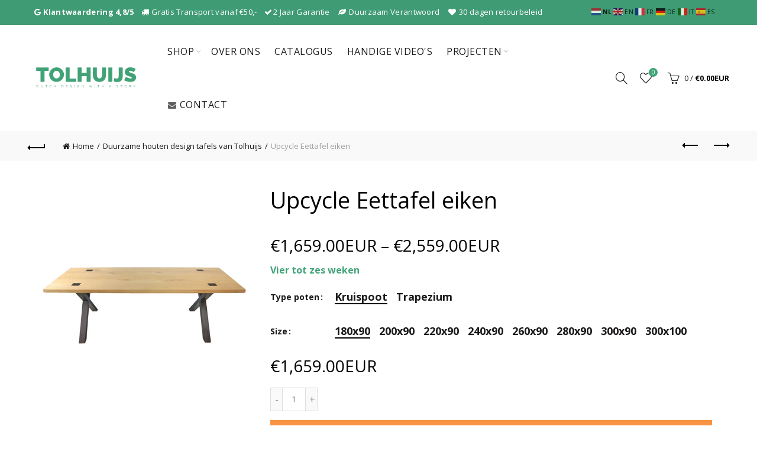

--- FILE ---
content_type: text/css
request_url: https://www.tolhuijs.nl/cdn/shop/t/51/assets/gtranslate.css?v=130212783343923719571552406233
body_size: 4555
content:
.gtranslate-fixed{position:fixed;z-index:100000}.gtranslate-hide{visibility:hidden}.gtranslate-inline{display:inline-block}.gtranslate-inline.gtranslate-horizontal .goog-te-combo{width:211px;display:inline-block}.gtranslate-bottom{bottom:0}.gtranslate-left{left:25px}.gtranslate-top{top:0}.gtranslate-right{right:25px}#google_translate_element.gtranslate-ios-mobile{height:40px;overflow:hidden}.gtranslate-ios-mobile .goog-te-gadget .goog-te-combo{margin:4px}.gtranslate-ios-mobile .goog-te-gadget{background:#fff url('data:image/svg+xml;utf8,<svg xmlns:rdf="http://www.w3.org/1999/02/22-rdf-syntax-ns#" xmlns="http://www.w3.org/2000/svg" xml:space="preserve" height="552" width="646" version="1.1" xmlns:cc="http://creativecommons.org/ns#" viewBox="0 0 645.66248 552.45001" xmlns:dc="http://purl.org/dc/elements/1.1/"><g transform="matrix(1.25 0 0 -1.25 0 552)"><g transform="scale(.1)"><path d="m1.61e3 4.42e3h-40.8l-0.94-0.16c-106 0-191-85.6-191-191l0.02-0.66-0.1-0.98v-62.1l0.1-4.54 0.37-1.95e3v-1.08c0-106 85.6-191 191-191l1.1-0.08h2.02e3l1.11 0.08c106 0 191 85.6 191 191v1.08l0.14 2.02e3v3.2c0 106-85.6 191-191 191l-0.69-0.01-1.98e3 -1.11" fill="#fff"/><path d="m2.12e3 2.93e3c2.02-1.9 0.7-3.7 0.7-3.7s-475-4.82-735-183c-10.7-7.36-9.64-5.83-9.64-5.83v881s173-370 665-295c5.83 0.85 5.93-2.67 5.93-2.67s-127-200 73.6-391" fill="#3b60b5"/><path d="m1.7e3 2.73e3c-154-59-262-197-262-359 0-155 99.6-293 244-355 0 0 13.1-5.31 15-5.39 1.84-0.02 776 0 776 0s5.91 3.78 9.01 6.44c369 327 82.3 579-234 792-5.7 3.86-13.6 4.71-13.6 4.71l-0.98 0.23c-65.7 7.76-164 3.8-272-13.3-105-16.7-197-42.4-258-69.3l-3.94-1.56" fill="#ebb10e"/><path d="m3.78e3 4.23e3c0 106-85.6 191-191 191l-0.69-0.03h-1.05e3l-5.38 0.46c142-119 234-280 234-465 0-132-50.2-245-109-334l0.85 0.36c75.7 53.7 343 146 601 105 228-36.4 406-140 508-242l7.82-7.67v752" fill="#ea1d27"/><path d="m3.78e3 2.21e3v1.27e3l0.14 2.74-7.82 7.67c-103 103-280 206-508 242-258 41-526-51.6-601-105l-3.08-2.62-11.3-11.9s-42.4-45.6-88.8-90c-46.3-44.4-114-99.2-114-99.2-58.1-43.6-93.4-101-93.4-165 0-63.6 40.6-125 99.1-168 0 0 97-70.9 162-125 65-54.5 142-129 142-129 88.1-82.8 145-214 145-362 0-127-42.1-242-110-324l-104-130h902l1.11 0.08c106 0 191 85.6 191 191v1.04" fill="#27833b"/><path d="m1.81e3 4.42e3c-189-98.5-218-341-156-566 82-298 299-505 519-437 307 95.7 303 343 221 641-42.6 155-154 300-264 362l-0.82 0.56h-318l-1.47-0.67" fill="#3b60b5"/><path d="m1.37e3 4.23e3v-62.1l0.1-4.49c57.2 115 140 206 233 260h-40.8l-0.94-0.22c-106 0-191-85.6-191-191l0.02-0.69-0.1-0.95" fill="#3b60b5"/><path d="m18.9 321c4.79-0.66 11.7-0.871 19.1-0.871 40.6 0 62.4 22.6 62.4 62.2 0.215 34.5-19.3 56.5-59.3 56.5-9.78 0-17.2-0.864-22.2-1.95v-116zm-18.9 129c11.5 1.95 25.2 3.26 40.2 3.26 27.2 0 46.5-6.52 59.3-18.2 13.5-11 20.5-28 20.5-52s-7-44-20.7-57c-13.9-14-36.5-21-65-21-13.7 0-24.7 1-34.3 2v143" fill="#b77d36"/><path d="m157 359c0-23 13-40.4 31.7-40.4 18.3 0 31.9 17.2 31.9 40.8 0 17.8-8.91 40.2-31.5 40.2-22.4 0-32.2-20.9-32.2-40.6zm83.2 1.1c0-38.9-27.2-55.8-52.4-55.8-28.2 0-50.4 20.9-50.4 54.1 0 35 23.2 55.6 52.1 55.6 30.2 0 50.6-22 50.6-53.9" fill="#b77d36"/><path d="m270 411 14.1-53.4c2.82-11.7 5.64-22.6 7.61-33.5h0.648c2.39 10.7 5.87 22 9.34 33.2l17.2 53.7h16.1l16.3-52.6c3.91-12.6 6.95-23.7 9.34-34.3h0.653c1.73 10.7 4.56 21.7 8.04 34.1l15 52.8h18.9l-33.9-105h-17.4l-16.1 50.2c-3.69 11.7-6.73 22.2-9.34 34.5h-0.433c-2.61-12.6-5.87-23.5-9.56-34.8l-16.9-50h-17.4l-31.7 105h19.6" fill="#b77d36"/><path d="m423 383c0 11.1-0.218 19.8-0.871 28.5h16.9l1.09-17.4h0.433c5.22 9.78 17.4 19.6 34.8 19.6 14.6 0 37.2-8.7 37.2-44.8v-62.6h-19.1v60.6c0 16.9-6.3 31.1-24.3 31.1-12.4 0-22.2-8.92-25.6-19.6-0.867-2.39-1.3-5.65-1.3-8.91v-63.2h-19.1v76.7" fill="#b77d36"/><path d="m543 306h19.1v154h-19.1v-154z" fill="#b77d36"/><path d="m607 359c0-23 13-40.4 31.7-40.4 18.2 0 31.9 17.2 31.9 40.8 0 17.8-8.91 40.2-31.5 40.2-22.4 0-32.2-20.9-32.2-40.6zm83.2 1.1c0-38.9-27.2-55.8-52.4-55.8-28.2 0-50.4 20.9-50.4 54.1 0 35 23.3 55.6 52.1 55.6 30.2 0 50.6-22 50.6-53.9" fill="#b77d36"/><path d="m769 360c-20.9 0.429-44.5-3.26-44.5-23.7 0-12.6 8.25-18.2 17.8-18.2 13.9 0 22.8 8.69 25.9 17.6 0.656 2.17 0.871 4.34 0.871 6.08v18.2zm18.5-28.5c0-9.13 0.441-18 1.52-25.2h-17.2l-1.52 13.2h-0.653c-5.87-8.25-17.2-15.6-32.2-15.6-21.3 0-32.2 15-32.2 30.2 0 25.4 22.6 39.3 63.2 39.1v2.17c0 8.47-2.39 24.3-23.9 24.1-10 0-20.2-2.82-27.6-7.82l-4.35 12.8c8.69 5.43 21.5 9.14 34.8 9.14 32.2 0 40-22 40-42.8v-39.3" fill="#b77d36"/><path d="m890 369c0 2.39-0.215 5.65-0.871 8.04-2.82 12-13.2 21.9-27.6 21.9-19.8 0-31.5-17.4-31.5-40.4 0-21.3 10.7-38.9 31.1-38.9 12.8 0 24.6 8.69 28 22.8 0.656 2.61 0.871 5.22 0.871 8.26v18.2zm18.9 91.9v-127c0-9.35 0.434-20 0.867-27.2h-16.9l-0.871 18.2h-0.649c-5.66-11.7-18.3-20.6-35.4-20.6-25.4 0-45.2 21.5-45.2 53.5-0.215 35 21.7 56.3 47.1 56.3 16.3 0 26.9-7.61 31.7-15.9h0.43v62.8h18.9" fill="#b77d36"/><path d="m981 306v11.7l15 14.6c36.1 34.3 52.6 52.6 52.6 73.9 0 14.3-6.74 27.6-27.8 27.6-12.8 0-23.5-6.52-30-12l-6.09 13.5c9.56 8.04 23.7 14.3 39.8 14.3 30.4 0 43.2-20.8 43.2-41.1 0-26.1-18.9-47.2-48.7-75.8l-11.1-10.4v-0.438h63.2v-15.9h-90.2" fill="#b77d36"/><path d="m1.11e3 376c0-36.7 11.3-57.6 28.7-57.6 19.3 0 28.7 22.8 28.7 58.9 0 34.8-8.69 57.6-28.7 57.6-16.5 0-28.7-20.4-28.7-58.9zm76.7 2.18c0-48-18-74.5-49.1-74.5-27.6 0-46.5 25.9-46.9 72.6 0 47.6 20.6 73.4 49.3 73.4 29.6 0 46.7-26.5 46.7-71.5" fill="#b77d36"/><path d="m1.22e3 376c0-36.7 11.3-57.6 28.7-57.6 19.3 0 28.7 22.8 28.7 58.9 0 34.8-8.69 57.6-28.7 57.6-16.5 0-28.7-20.4-28.7-58.9zm76.7 2.18c0-48-18-74.5-49.1-74.5-27.6 0-46.5 25.9-46.9 72.6 0 47.6 20.6 73.4 49.3 73.4 29.6 0 46.7-26.5 46.7-71.5" fill="#b77d36"/><path d="m1.31e3 279c4.78 13 10.6 36.3 13 52.1l21.3 2.17c-5.21-18.5-14.8-42.6-20.9-52.8l-13.5-1.52" fill="#b77d36"/><path d="m1.38e3 376c0-36.7 11.3-57.6 28.7-57.6 19.3 0 28.7 22.8 28.7 58.9 0 34.8-8.69 57.6-28.7 57.6-16.5 0-28.7-20.4-28.7-58.9zm76.7 2.18c0-48-18-74.5-49.1-74.5-27.6 0-46.5 25.9-46.9 72.6 0 47.6 20.6 73.4 49.3 73.4 29.6 0 46.7-26.5 46.7-71.5" fill="#b77d36"/><path d="m1.49e3 376c0-36.7 11.3-57.6 28.7-57.6 19.3 0 28.7 22.8 28.7 58.9 0 34.8-8.69 57.6-28.7 57.6-16.5 0-28.7-20.4-28.7-58.9zm76.7 2.18c0-48-18-74.5-49.1-74.5-27.6 0-46.5 25.9-46.9 72.6 0 47.6 20.6 73.4 49.3 73.4 29.6 0 46.7-26.5 46.7-71.5" fill="#b77d36"/><path d="m1.6e3 376c0-36.7 11.3-57.6 28.7-57.6 19.4 0 28.7 22.8 28.7 58.9 0 34.8-8.69 57.6-28.7 57.6-16.5 0-28.7-20.4-28.7-58.9zm76.7 2.18c0-48-18-74.5-49.1-74.5-27.6 0-46.5 25.9-46.9 72.6 0 47.6 20.6 73.4 49.3 73.4 29.6 0 46.7-26.5 46.7-71.5" fill="#b77d36"/><path d="m1.76e3 422v-51.1h49.1v-13h-49.1v-51.5h-13.9v51.5h-49.1v13h49.1v51.1h13.9" fill="#b77d36"/><path d="m1.9e3 348c0-2.38 0.23-4.78 0.88-6.95 3.48-13.3 14.8-22.4 28.7-22.4 20.2 0 31.9 16.3 31.9 40.4 0 21.1-10.9 39.1-31.5 39.1-12.8 0-25-9.13-28.9-23.5-0.66-2.39-1.1-4.99-1.1-8.04v-18.7zm-18.9 112h18.9v-66.1h0.44c6.74 11.7 18.9 19.1 35.8 19.1 26.3 0 44.6-21.7 44.6-53.5 0-37.6-23.9-56.3-47.4-56.3-15.2 0-27.4 5.87-35.4 19.6h-0.43l-1.09-17.2h-16.3c0.43 7.17 0.87 17.8 0.87 27.2v127" fill="#b77d36"/><path d="m2e3 379c0 12.4-0.21 23-0.87 32.8h16.7l0.87-20.9h0.65c4.78 14.1 16.5 23 29.3 23 1.95 0 3.48-0.23 5.21-0.441v-18c-1.96 0.441-3.91 0.441-6.52 0.441-13.5 0-23-10-25.6-24.3-0.43-2.61-0.65-5.87-0.65-8.91v-56.1h-19.1v72.4" fill="#b77d36"/><path d="m2.13e3 360c-20.9 0.429-44.5-3.26-44.5-23.7 0-12.6 8.25-18.2 17.8-18.2 13.9 0 22.8 8.69 25.9 17.6 0.66 2.17 0.87 4.34 0.87 6.08v18.2zm18.5-28.5c0-9.13 0.44-18 1.52-25.2h-17.2l-1.51 13.2h-0.65c-5.87-8.25-17.2-15.6-32.2-15.6-21.3 0-32.2 15-32.2 30.2 0 25.4 22.6 39.3 63.2 39.1v2.17c0 8.47-2.39 24.3-23.9 24.1-10 0-20.2-2.82-27.6-7.82l-4.35 12.8c8.69 5.43 21.5 9.14 34.8 9.14 32.2 0 40-22 40-42.8v-39.3" fill="#b77d36"/><path d="m2.18e3 383c0 11.1-0.22 19.8-0.87 28.5h16.9l1.09-17.4h0.43c5.22 9.78 17.4 19.6 34.8 19.6 14.6 0 37.2-8.7 37.2-44.8v-62.6h-19.1v60.6c0 16.9-6.3 31.1-24.3 31.1-12.4 0-22.2-8.92-25.6-19.6-0.87-2.39-1.3-5.65-1.3-8.91v-63.2h-19.1v76.7" fill="#b77d36"/><path d="m2.37e3 369c0 2.39-0.21 5.65-0.87 8.04-2.82 12-13.2 21.9-27.6 21.9-19.8 0-31.5-17.4-31.5-40.4 0-21.3 10.6-38.9 31.1-38.9 12.8 0 24.6 8.69 28 22.8 0.66 2.61 0.87 5.22 0.87 8.26v18.2zm18.9 91.9v-127c0-9.35 0.43-20 0.87-27.2h-17l-0.88 18.2h-0.64c-5.65-11.7-18.2-20.6-35.4-20.6-25.4 0-45.2 21.5-45.2 53.5-0.21 35 21.7 56.3 47.2 56.3 16.3 0 27-7.61 31.7-15.9h0.43v62.8h18.9" fill="#b77d36"/><path d="m2.46e3 306h19.1v154h-19.1v-154z" fill="#b77d36"/><path d="m2.53e3 359c0-23 13-40.4 31.7-40.4 18.2 0 31.9 17.2 31.9 40.8 0 17.8-8.91 40.2-31.5 40.2-22.4 0-32.2-20.9-32.2-40.6zm83.2 1.1c0-38.9-27.2-55.8-52.4-55.8-28.2 0-50.4 20.9-50.4 54.1 0 35 23.2 55.6 52.1 55.6 30.2 0 50.6-22 50.6-53.9" fill="#b77d36"/><path d="m2.71e3 370c0 3.27-0.22 6.09-1.09 8.48-3.48 11.3-12.6 20.4-26.7 20.4-18.3 0-31.3-15.4-31.3-39.8 0-20.6 10.6-37.8 31.1-37.8 12 0 22.6 7.39 26.5 19.6 1.08 3.26 1.52 6.96 1.52 10.2v18.9zm19.1-48.2c0-24.3-5-38.9-15-48.2-10.4-9.34-25.2-12.6-38.5-12.6-12.6 0-26.5 3.04-35 8.69l4.79 14.8c6.95-4.56 17.8-8.48 30.8-8.48 19.6 0 33.9 10.2 33.9 36.9v11.5h-0.43c-5.65-9.78-17.2-17.6-33.5-17.6-26.1 0-44.8 22.2-44.8 51.3 0 35.6 23.2 55.6 47.6 55.6 18.2 0 28-9.35 32.8-18h0.43l0.66 15.9h17c-0.65-7.4-0.87-16.1-0.87-28.7v-61.1" fill="#b77d36"/><path d="m2.77e3 359c0-23 13-40.4 31.7-40.4 18.2 0 31.9 17.2 31.9 40.8 0 17.8-8.91 40.2-31.5 40.2-22.4 0-32.2-20.9-32.2-40.6zm83.2 1.1c0-38.9-27.2-55.8-52.4-55.8-28.2 0-50.4 20.9-50.4 54.1 0 35 23.2 55.6 52.1 55.6 30.2 0 50.6-22 50.6-53.9" fill="#b77d36"/><path d="m2.87e3 326c5.87-3.48 15.9-7.39 25.4-7.39 13.7 0 20.2 6.74 20.2 15.6 0 9.12-5.44 13.9-19.4 19.1-19.1 6.95-28 17.2-28 29.8 0 16.9 13.9 30.9 36.3 30.9 10.6 0 20-2.84 25.6-6.53l-4.57-13.9c-4.12 2.6-11.7 6.29-21.5 6.29-11.3 0-17.4-6.51-17.4-14.3 0-8.69 6.08-12.6 19.8-18 18-6.74 27.6-15.9 27.6-31.5 0-18.7-14.6-31.7-39.1-31.7-11.5 0-22.2 3.05-29.6 7.39l4.56 14.3" fill="#b77d36"/><path d="m3.01e3 306v105h19.1v-105h-19.1zm21.3 135c0-6.52-4.57-11.7-12.2-11.7-6.95 0-11.5 5.21-11.5 11.7 0 6.51 4.78 12 12 12 6.95 0 11.7-5.21 11.7-12" fill="#b77d36"/><path d="m3.06e3 383c0 11.1-0.22 19.8-0.87 28.5h17l1.09-17.4h0.43c5.21 9.78 17.4 19.6 34.8 19.6 14.6 0 37.2-8.7 37.2-44.8v-62.6h-19.1v60.6c0 16.9-6.3 31.1-24.3 31.1-12.4 0-22.2-8.92-25.6-19.6-0.87-2.39-1.31-5.65-1.31-8.91v-63.2h-19.1v76.7" fill="#b77d36"/><path d="m3.23e3 411 20.6-58.9c3.48-9.77 6.31-18.5 8.48-27.2h0.66c2.39 8.69 5.43 17.4 8.9 27.2l20.4 58.9h20l-41.3-105h-18.2l-40 105h20.4" fill="#b77d36"/><path d="m3.39e3 369c0.21 12-5 30.9-26.5 30.9-19.6 0-27.8-17.6-29.3-30.9h55.8zm-56.1-13.7c0.43-25.9 16.7-36.5 36.1-36.5 13.7 0 22.2 2.39 29.1 5.44l3.48-13.7c-6.73-3.04-18.5-6.74-35.2-6.74-32.4 0-51.7 21.5-51.7 53.2s18.7 56.5 49.3 56.5c34.6 0 43.5-30 43.5-49.3 0-3.92-0.22-6.74-0.66-8.92h-73.9" fill="#b77d36"/><path d="m3.51e3 310c-5-2.38-16.1-6.08-30.2-6.08-31.7 0-52.4 21.5-52.4 53.7 0 32.4 22.2 56.1 56.5 56.1 11.3 0 21.3-2.84 26.5-5.66l-4.35-14.6c-4.56 2.39-11.7 5-22.2 5-24.1 0-37.2-18-37.2-39.8 0-24.3 15.6-39.3 36.5-39.3 10.9 0 18 2.61 23.5 5l3.26-14.4" fill="#b77d36"/><path d="m3.56e3 437v-25.2h27.4v-14.6h-27.4v-56.7c0-13 3.69-20.4 14.3-20.4 5.21 0 8.26 0.43 11.1 1.3l0.87-14.6c-3.69-1.3-9.56-2.61-16.9-2.61-8.92 0-16.1 3.05-20.6 8.04-5.21 5.87-7.39 15.2-7.39 27.6v57.4h-16.3v14.6h16.3v19.6l18.7 5.64" fill="#b77d36"/><path d="m3.62e3 359c0-23 13-40.4 31.7-40.4 18.3 0 31.9 17.2 31.9 40.8 0 17.8-8.9 40.2-31.5 40.2-22.4 0-32.2-20.9-32.2-40.6zm83.2 1.1c0-38.9-27.2-55.8-52.4-55.8-28.2 0-50.4 20.9-50.4 54.1 0 35 23.2 55.6 52.2 55.6 30.2 0 50.6-22 50.6-53.9" fill="#b77d36"/><path d="m3.73e3 379c0 12.4-0.21 23-0.87 32.8h16.7l0.88-20.9h0.65c4.78 14.1 16.5 23 29.3 23 1.96 0 3.48-0.23 5.22-0.441v-18c-1.96 0.441-3.91 0.441-6.53 0.441-13.5 0-23-10-25.6-24.3-0.44-2.61-0.66-5.87-0.66-8.91v-56.1h-19.1v72.4" fill="#b77d36"/><path d="m3.85e3 306v90.6h-14.6v14.6h14.6v5c0 14.8 3.47 28.2 12.2 36.7 7.18 6.95 16.7 9.77 25.6 9.77 6.95 0 12.6-1.52 16.3-3.04l-2.61-14.8c-2.83 1.3-6.52 2.38-12.2 2.38-16.3 0-20.4-14.1-20.4-30.4v-5.65h25.4v-14.6h-25.4v-90.6h-18.9" fill="#b77d36"/><path d="m3.92e3 359c0-23 13-40.4 31.7-40.4 18.2 0 31.9 17.2 31.9 40.8 0 17.8-8.9 40.2-31.5 40.2-22.4 0-32.2-20.9-32.2-40.6zm83.2 1.1c0-38.9-27.2-55.8-52.4-55.8-28.2 0-50.4 20.9-50.4 54.1 0 35 23.2 55.6 52.2 55.6 30.2 0 50.6-22 50.6-53.9" fill="#b77d36"/><path d="m4.02e3 379c0 12.4-0.21 23-0.87 32.8h16.7l0.86-20.9h0.66c4.78 14.1 16.5 23 29.3 23 1.96 0 3.48-0.23 5.22-0.441v-18c-1.96 0.441-3.92 0.441-6.52 0.441-13.5 0-23-10-25.6-24.3-0.43-2.61-0.66-5.87-0.66-8.91v-56.1h-19.1v72.4" fill="#b77d36"/><path d="m4.1e3 383c0 11.1-0.43 19.8-0.87 28.5h16.7l0.87-17.2h0.65c5.87 10 15.6 19.4 33.2 19.4 14.1 0 25-8.7 29.6-21.1h0.44c3.26 6.09 7.61 10.4 12 13.7 6.3 4.78 13 7.4 23 7.4 14.1 0 34.8-9.14 34.8-45.6v-61.7h-18.7v59.3c0 20.4-7.61 32.4-22.8 32.4-11.1 0-19.3-8.05-22.8-17.2-0.87-2.83-1.51-6.08-1.51-9.56v-65h-18.7v63c0 16.7-7.39 28.7-22 28.7-11.7 0-20.6-9.57-23.7-19.1-1.09-2.62-1.52-6.09-1.52-9.35v-63.2h-18.7v76.7" fill="#b77d36"/><path d="m4.33e3 360c-20.9 0.429-44.5-3.26-44.5-23.7 0-12.6 8.25-18.2 17.8-18.2 13.9 0 22.8 8.69 25.9 17.6 0.65 2.17 0.87 4.34 0.87 6.08v18.2zm18.5-28.5c0-9.13 0.44-18 1.53-25.2h-17.2l-1.52 13.2h-0.65c-5.87-8.25-17.2-15.6-32.2-15.6-21.3 0-32.2 15-32.2 30.2 0 25.4 22.6 39.3 63.2 39.1v2.17c0 8.47-2.39 24.3-23.9 24.1-9.99 0-20.2-2.82-27.6-7.82l-4.34 12.8c8.69 5.43 21.5 9.14 34.8 9.14 32.2 0 40-22 40-42.8v-39.3" fill="#b77d36"/><path d="m4.4e3 437v-25.2h27.4v-14.6h-27.4v-56.7c0-13 3.69-20.4 14.3-20.4 5.21 0 8.26 0.43 11.1 1.3l0.87-14.6c-3.69-1.3-9.56-2.61-16.9-2.61-8.92 0-16.1 3.05-20.6 8.04-5.21 5.87-7.39 15.2-7.39 27.6v57.4h-16.3v14.6h16.3v19.6l18.7 5.64" fill="#b77d36"/><path d="m4.5e3 306v90.6h-14.6v14.6h14.6v5c0 14.8 3.48 28.2 12.2 36.7 7.18 6.95 16.7 9.77 25.6 9.77 6.95 0 12.6-1.52 16.3-3.04l-2.61-14.8c-2.83 1.3-6.53 2.38-12.2 2.38-16.3 0-20.4-14.1-20.4-30.4v-5.65h25.4v-14.6h-25.4v-90.6h-18.9" fill="#b77d36"/><path d="m4.57e3 359c0-23 13-40.4 31.7-40.4 18.3 0 31.9 17.2 31.9 40.8 0 17.8-8.91 40.2-31.5 40.2-22.4 0-32.2-20.9-32.2-40.6zm83.2 1.1c0-38.9-27.2-55.8-52.4-55.8-28.2 0-50.4 20.9-50.4 54.1 0 35 23.2 55.6 52.2 55.6 30.2 0 50.6-22 50.6-53.9" fill="#b77d36"/><path d="m4.68e3 379c0 12.4-0.21 23-0.87 32.8h16.7l0.88-20.9h0.64c4.79 14.1 16.5 23 29.3 23 1.95 0 3.48-0.23 5.22-0.441v-18c-1.96 0.441-3.91 0.441-6.53 0.441-13.5 0-23-10-25.6-24.3-0.44-2.61-0.66-5.87-0.66-8.91v-56.1h-19.1v72.4" fill="#b77d36"/><path d="m4.8e3 306v90.6h-14.6v14.6h14.6v5c0 14.8 3.48 28.2 12.2 36.7 7.18 6.95 16.7 9.77 25.6 9.77 6.95 0 12.6-1.52 16.3-3.04l-2.6-14.8c-2.84 1.3-6.53 2.38-12.2 2.38-16.3 0-20.4-14.1-20.4-30.4v-5.65h25.4v-14.6h-25.4v-90.6h-18.9" fill="#b77d36"/><path d="m4.86e3 379c0 12.4-0.22 23-0.87 32.8h16.7l0.88-20.9h0.64c4.78 14.1 16.5 23 29.3 23 1.95 0 3.47-0.23 5.21-0.441v-18c-1.95 0.441-3.91 0.441-6.52 0.441-13.5 0-23-10-25.6-24.3-0.44-2.61-0.65-5.87-0.65-8.91v-56.1h-19.1v72.4" fill="#b77d36"/><path d="m5e3 369c0.22 12-5 30.9-26.5 30.9-19.6 0-27.8-17.6-29.3-30.9h55.8zm-56.1-13.7c0.44-25.9 16.7-36.5 36.1-36.5 13.7 0 22.2 2.39 29.1 5.44l3.48-13.7c-6.74-3.04-18.5-6.74-35.2-6.74-32.4 0-51.7 21.5-51.7 53.2s18.7 56.5 49.3 56.5c34.6 0 43.5-30 43.5-49.3 0-3.92-0.22-6.74-0.65-8.92h-73.9" fill="#b77d36"/><path d="m5.1e3 369c0.21 12-5 30.9-26.5 30.9-19.6 0-27.8-17.6-29.3-30.9h55.8zm-56.1-13.7c0.44-25.9 16.7-36.5 36.1-36.5 13.7 0 22.2 2.39 29.1 5.44l3.48-13.7c-6.74-3.04-18.5-6.74-35.2-6.74-32.4 0-51.7 21.5-51.7 53.2s18.7 56.5 49.3 56.5c34.6 0 43.5-30 43.5-49.3 0-3.92-0.22-6.74-0.65-8.92h-73.9" fill="#b77d36"/><path d="m5.14e3 318c0 7.82 5.43 13.7 13 13.7 7.6 0 12.8-5.65 12.8-13.7 0-7.82-5.22-13.7-13.3-13.7-7.39 0-12.6 5.87-12.6 13.7" fill="#b77d36"/><path d="m1.11e3 200h33v-60.8h0.44c3.48 4.78 7.82 8.48 13 11.1 4.99 2.61 11.1 4.13 17.2 4.13 21.1 0 37.2-14.6 37.2-46.7v-61.9h-33v58.4c0 13.9-4.78 23.5-17.2 23.5-8.7 0-14.1-5.65-16.5-11.7-0.87-1.96-1.09-4.79-1.09-7.17v-63h-33v154" fill="#2b61ac"/><path d="m1.3e3 180v-28.7h23.7v-24.3h-23.7v-38.5c0-12.8 3.26-18.7 13-18.7 4.56 0 6.73 0.211 9.77 0.859l0.22-25c-4.13-1.53-12.2-2.84-21.3-2.84-10.6 0-19.6 3.7-25 9.13-6.08 6.3-9.13 16.5-9.13 31.5v43.5h-14.1v24.3h14.1v19.8l32.4 8.9" fill="#2b61ac"/><path d="m1.4e3 180v-28.7h23.7v-24.3h-23.7v-38.5c0-12.8 3.26-18.7 13-18.7 4.57 0 6.74 0.211 9.78 0.859l0.22-25c-4.13-1.53-12.2-2.84-21.3-2.84-10.6 0-19.6 3.7-25 9.13-6.09 6.3-9.13 16.5-9.13 31.5v43.5h-14.1v24.3h14.1v19.8l32.4 8.9" fill="#2b61ac"/><path d="m1.5e3 91.1c0-2.62 0.22-4.79 0.65-6.96 2.18-8.91 9.78-15.6 19.3-15.6 14.3 0 22.8 11.9 22.8 30 0 16.9-7.61 29.8-22.4 29.8-9.34 0-17.6-6.95-19.8-16.7-0.43-1.74-0.65-3.92-0.65-5.87v-14.6zm-33 25c0 13.9-0.44 25.6-0.87 35.6h28.7l1.52-14.8h0.43c7.82 11.1 20 17.2 35.4 17.2 23.2 0 44.1-20.2 44.1-54.1 0-38.7-24.6-56.9-48.2-56.9-12.8 0-22.8 5.21-27.6 12.2h-0.43v-52.8h-33v114" fill="#2b61ac"/><path d="m1.61e3 62.8c0 11.7 8.03 20 19.3 20 11.5 0 19.1-8.03 19.3-20 0-11.3-7.61-19.8-19.6-19.8-11.3 0-19.1 8.47-19.1 19.8zm0 70.2c0 11.7 8.03 20 19.3 20 11.5 0 19.1-8.04 19.3-20 0-11.3-7.61-19.8-19.6-19.8-11.3 0-19.1 8.48-19.1 19.8" fill="#2b61ac"/><path d="m1.68e3 36.9 46.5 158h21.9l-46.5-158h-22" fill="#2b61ac"/><path d="m1.78e3 36.9 46.5 158h21.9l-46.5-158h-22" fill="#2b61ac"/><path d="m1.9e3 152 8.69-43.7c1.96-10.9 4.14-22.6 5.87-34.8h0.66c1.95 12.2 5.21 24.1 7.6 34.6l11.3 43.9h26.1l10.6-42.4c3.04-12.2 5.86-23.9 7.82-36.1h0.44c1.52 12 3.69 24.1 6.29 36.3l8.91 42.1h32.4l-32.6-106h-30.8l-10 37.2c-2.83 10.4-4.78 20-6.96 33.2h-0.43c-1.96-13.2-4.13-23.3-6.74-33l-10.6-37.4h-31.1l-31.1 106h33.7" fill="#2b61ac"/><path d="m2.1e3 152 8.7-43.7c1.95-10.9 4.13-22.6 5.86-34.8h0.66c1.95 12.2 5.21 24.1 7.6 34.6l11.3 43.9h26.1l10.6-42.4c3.04-12.2 5.86-23.9 7.82-36.1h0.44c1.52 12 3.69 24.1 6.29 36.3l8.91 42.1h32.4l-32.6-106h-30.8l-10 37.2c-2.83 10.4-4.78 20-6.96 33.2h-0.43c-1.96-13.2-4.13-23.3-6.73-33l-10.6-37.4h-31.1l-31.1 106h33.7" fill="#2b61ac"/><path d="m2.29e3 152 8.7-43.7c1.96-10.9 4.13-22.6 5.86-34.8h0.66c1.95 12.2 5.21 24.1 7.61 34.6l11.3 43.9h26.1l10.6-42.4c3.05-12.2 5.87-23.9 7.83-36.1h0.44c1.51 12 3.69 24.1 6.29 36.3l8.91 42.1h32.4l-32.6-106h-30.9l-9.99 37.2c-2.84 10.4-4.79 20-6.96 33.2h-0.44c-1.95-13.2-4.13-23.3-6.72-33l-10.7-37.4h-31.1l-31.1 106h33.7" fill="#2b61ac"/><path d="m2.44e3 63c0 11.9 8.04 20.2 19.6 20.2 11.3 0 19.1-8.03 19.3-20.2 0-11.5-7.83-20-19.8-20-11.1 0-19.1 8.47-19.1 20" fill="#2b61ac"/><path d="m2.52e3 45.4h33v154h-33v-154z" fill="#2b61ac"/><path d="m2.63e3 98.6c0-18.2 7.61-31.9 21.7-31.9 13 0 21.1 12.8 21.1 32.1 0 15.6-6.09 31.7-21.1 31.7-15.6 0-21.7-16.3-21.7-31.9zm76.9 1.1c0-38.9-27.6-56.7-56.1-56.7-31.1 0-55 20.4-55 54.8 0 34.6 22.6 56.5 56.9 56.5 32.4 0 54.1-22.4 54.1-54.5" fill="#2b61ac"/><path d="m2.81e3 108c0 1.95-0.22 4.12-0.66 6.07-2.38 8.69-8.69 14.6-17.8 14.6-12.2 0-21.7-10.9-21.7-30.2 0-15.9 7.83-28.2 21.5-28.2 8.69 0 15.4 5.64 17.6 13.2 0.87 2.61 1.09 6.08 1.09 8.91v15.6zm33-47.6c0-20.4-4.13-37.2-16.3-47.8 0-9.56-20-12.6-30-12.6-14.1 0-28.7 2.82-38.2 8.04l6.51 25.2c6.74-3.91 18.2-8.03 30.9-8.03 15.6 0 27.6 8.25 27.6 28v6.74h-0.44c-6.3-8.69-16.5-13.7-28.7-13.7-26.3 0-45 21.3-45 51.7 0 34.3 22 56.1 48.2 56.1 14.6 0 23.7-6.3 29.1-15.2h0.44l1.08 12.8h28.7c-0.43-6.95-0.87-15.9-0.87-31.7v-59.1" fill="#2b61ac"/><path d="m2.92e3 98.6c0-18.2 7.61-31.9 21.7-31.9 13 0 21.1 12.8 21.1 32.1 0 15.6-6.09 31.7-21.1 31.7-15.6 0-21.7-16.3-21.7-31.9zm76.9 1.1c0-38.9-27.6-56.7-56.1-56.7-31.1 0-55 20.4-55 54.8 0 34.6 22.6 56.5 56.9 56.5 32.4 0 54.1-22.4 54.1-54.5" fill="#2b61ac"/><path d="m3.11e3 111c0 8.03-3.48 21.5-18.7 21.5-13.9 0-19.6-12.8-20.4-21.5h39.1zm-40-23c0.86-13.7 14.6-20.2 30-20.2 11.3 0 20.4 1.52 29.3 4.56l4.34-22.4c-10.9-4.56-24.1-6.74-38.5-6.74-36.1 0-56.7 20.9-56.7 54.1 0 26.9 16.7 56.7 53.7 56.7 34.3 0 47.4-26.7 47.4-53 0-5.66-0.65-10.6-1.09-13h-68.4" fill="#2b61ac"/><path d="m3.21e3 91.1c0-2.62 0.23-4.79 0.66-6.96 2.16-8.91 9.77-15.6 19.3-15.6 14.4 0 22.8 11.9 22.8 30 0 16.9-7.59 29.8-22.4 29.8-9.34 0-17.6-6.95-19.8-16.7-0.43-1.74-0.66-3.92-0.66-5.87v-14.6zm-33 25c0 13.9-0.43 25.6-0.86 35.6h28.7l1.52-14.8h0.44c7.81 11.1 20 17.2 35.4 17.2 23.2 0 44.1-20.2 44.1-54.1 0-38.7-24.6-56.9-48.2-56.9-12.8 0-22.8 5.21-27.6 12.2h-0.44v-52.8h-33v114" fill="#2b61ac"/><path d="m3.33e3 74.1c6.08-3.69 18.7-7.82 28.5-7.82 9.99 0 14.1 3.26 14.1 8.69 0 5.66-3.26 8.25-15.4 12.4-22.2 7.4-30.6 19.4-30.4 31.9 0 20 17 35 43.2 35 12.4 0 23.2-3.04 29.8-6.3l-5.65-22.8c-4.78 2.6-14.1 6.08-23 6.08-8.03 0-12.6-3.26-12.6-8.48 0-5.21 4.12-7.82 17.2-12.4 20.2-6.95 28.5-17.4 28.7-32.8 0-20-15.4-34.6-45.8-34.6-13.9 0-26.3 3.26-34.3 7.61l5.87 23.5" fill="#2b61ac"/><path d="m3.44e3 63c0 11.9 8.04 20.2 19.6 20.2 11.3 0 19.1-8.03 19.3-20.2 0-11.5-7.82-20-19.8-20-11.1 0-19.1 8.47-19.1 20" fill="#2b61ac"/><path d="m3.6e3 48.2c-5.87-2.82-16.9-5-29.6-5-34.3 0-56.3 21.1-56.3 54.3 0 31.1 21.3 56.5 60.8 56.5 8.69 0 18.2-1.52 25.2-4.13l-5.21-24.6c-3.91 1.74-9.78 3.26-18.5 3.26-17.4 0-28.7-12.4-28.5-29.8 0-19.3 13-29.8 29.1-29.8 7.82 0 13.9 1.31 18.9 3.48l3.92-24.3" fill="#2b61ac"/><path d="m3.67e3 98.6c0-18.2 7.6-31.9 21.7-31.9 13 0 21.1 12.8 21.1 32.1 0 15.6-6.09 31.7-21.1 31.7-15.6 0-21.7-16.3-21.7-31.9zm76.9 1.1c0-38.9-27.6-56.7-56.1-56.7-31.1 0-55 20.4-55 54.8 0 34.6 22.6 56.5 56.9 56.5 32.4 0 54.1-22.4 54.1-54.5" fill="#2b61ac"/><path d="m3.79e3 118c0 13.3-0.43 24.3-0.86 33.9h28l1.31-14.3h0.66c4.56 6.95 14.1 16.9 32.2 16.9 13.9 0 24.6-7.17 29.1-18.2h0.43c4.13 5.65 8.7 10 13.9 13 5.86 3.27 12.4 5.22 20.2 5.22 20.4 0 35.8-14.3 35.8-46.3v-62.6h-32.2v57.8c0 15.4-4.99 24.3-15.6 24.3-7.82 0-13-5.22-15.4-11.5-0.65-2.39-1.09-5.65-1.09-8.48v-62.1h-32.2v59.8c0 13.2-4.77 22.4-15.4 22.4-8.48 0-13.5-6.52-15.4-11.7-1.09-2.61-1.31-5.64-1.31-8.48v-61.9h-32.2v72.4" fill="#2b61ac"/><path d="m3.99e3 36.9 46.5 158h22l-46.5-158h-21.9" fill="#2b61ac"/></g></g></svg>') no-repeat -5px 10px;height:36px;padding-left:25px;background-size:contain;text-align:right}
/*# sourceMappingURL=/cdn/shop/t/51/assets/gtranslate.css.map?v=130212783343923719571552406233 */


--- FILE ---
content_type: text/javascript; charset=utf-8
request_url: https://www.tolhuijs.nl/products/able-massief-eiken.js
body_size: 2079
content:
{"id":11398336211,"title":"Upcycle Eettafel eiken","handle":"able-massief-eiken","description":"\u003cstyle type=\"text\/css\"\u003e\u003c!--\ntd {border: 1px solid #ccc;}br {mso-data-placement:same-cell;}\n--\u003e\u003c\/style\u003e\n\u003cp\u003eDit is onze ABLE, niet zomaar een tafel, maar eentje met een duidelijk verhaal. Deze solide tafel wordt gemaakt van hergebruikt staal en hout.\u003cspan data-sheets-userformat='{\"2\":13187,\"3\":{\"1\":0},\"4\":[null,2,14281427],\"10\":0,\"11\":4,\"12\":0,\"15\":\"Muli\",\"16\":10}' data-sheets-value='{\"1\":2,\"2\":\"Dit is onze ABLE, een van de kernstukken van de Tolhuijs collectie. De solide houten eettafel wordt gemaakt van afvalmaterialen van hoge kwaliteit. De stoere ABLE functioneert als eet- en kantoortafel en er zijn meerdere opties om hem aan te passen naar jou specifieke wensen. \\n\\nHet verhaal\\nDe poten van het houten eettafel zijn gemaakt van afval metaal afkomstig van een staalfabriek. Het las- en coatwerk wordt gedaan in 2 Nederlandse gevangenissen. Hoewel wij zo veel mogelijk afval materialen willen gebruiken, is dat met een massief eiken blad niet mogelijk. Dit hardhout wordt vaak tot de laatste splinter gebruikt, en daarom is er geen afval van dit materiaal voor handen. Vandaar dat we voor deze variant niet 99% met afval kunnen werken. Zodra wij een fabriek hebben gevonden die afval hout heeft, stappen we uiteraard direct over. \"}'\u003e\u003cbr\u003e\u003c\/span\u003e\u003c\/p\u003e\n\u003cp\u003e\u003cmeta charset=\"utf-8\"\u003e\u003cstrong data-mce-fragment=\"1\"\u003eHet verhaal\u003c\/strong\u003e\u003cbr data-mce-fragment=\"1\"\u003eVoor deze duurzame tafel gebruiken wij afvalmateriaal van een staalfabriek waar wij kruis- en trapeziumpoten van laten lassen en vervolgens coaten in een Nederlandse gevangenis. Het blad is in dit geval geen afvalmateriaal: dat is in massief eiken niet beschikbaar. In de ABLE collectie zijn echter verschillende varianten beschikbaar waar ook het blad wordt gemaakt van restmateriaal.\u003c\/p\u003e\n\u003cp\u003eDe ABLE is uitermate geschikt als designtafel in huis, maar ook een prachtige optie voor een duurzame kantoor inrichting. Naast de standaard opties en afmetingen zoals hierboven maken wij in overleg ook graag een duurzame tafel op maat. Neem direct \u003ca href=\"https:\/\/www.tolhuijs.nl\/pages\/contact\"\u003econtact\u003c\/a\u003e met ons op om de vele mogelijkheden te bespreken. \u003c\/p\u003e\n\u003cp\u003e\u003cstrong\u003e﻿Advies\u003c\/strong\u003e\u003c\/p\u003e\n\u003cp\u003eLink: \u003cspan style=\"text-decoration: underline; color: #2b00ff;\"\u003e\u003ca href=\"https:\/\/www.tolhuijs.nl\/blogs\/news\/inrichten-van-de-juiste-hoeveelheid-lampen-boven-je-eettafel-waar-begin-je\" style=\"color: #2b00ff; text-decoration: underline;\" data-mce-href=\"https:\/\/www.tolhuijs.nl\/blogs\/news\/inrichten-van-de-juiste-hoeveelheid-lampen-boven-je-eettafel-waar-begin-je\" target=\"_blank\"\u003eHoeveel lampen hang ik boven mijn tafel?\u003c\/a\u003e\u003c\/span\u003e\u003cbr\u003e\u003c\/p\u003e\n\u003cp\u003eLink:\u003cspan style=\"text-decoration: underline; color: #2b00ff;\"\u003e \u003ca href=\"https:\/\/www.tolhuijs.nl\/blogs\/news\/videos\" style=\"color: #2b00ff; text-decoration: underline;\"\u003eVideo voor installatie\u003c\/a\u003e\u003c\/span\u003e\u003c\/p\u003e\n\u003cp\u003eLink: Lampen nodig voor boven je eettafel? \u003ca href=\"https:\/\/www.ledlightdistrict.nl\/collections\" title=\"Link naar Lighting Amsterdam Led Light District\"\u003e\u003cspan style=\"text-decoration: underline; color: #2b00ff;\"\u003eBekijk hier bij Led Light District \u003c\/span\u003e\u003c\/a\u003e\u003c\/p\u003e","published_at":"2016-09-23T09:01:00+02:00","created_at":"2017-06-20T11:26:43+02:00","vendor":"Tolhuijs","type":"Tafels","tags":["Tafel"],"price":165900,"price_min":165900,"price_max":255900,"available":true,"price_varies":true,"compare_at_price":null,"compare_at_price_min":0,"compare_at_price_max":0,"compare_at_price_varies":false,"variants":[{"id":44776846931,"title":"Kruispoot \/ 180x90","option1":"Kruispoot","option2":"180x90","option3":null,"sku":null,"requires_shipping":true,"taxable":true,"featured_image":null,"available":true,"name":"Upcycle Eettafel eiken - Kruispoot \/ 180x90","public_title":"Kruispoot \/ 180x90","options":["Kruispoot","180x90"],"price":165900,"weight":100000,"compare_at_price":null,"inventory_quantity":2,"inventory_management":null,"inventory_policy":"continue","barcode":null,"requires_selling_plan":false,"selling_plan_allocations":[]},{"id":44776846995,"title":"Kruispoot \/ 200x90","option1":"Kruispoot","option2":"200x90","option3":null,"sku":null,"requires_shipping":true,"taxable":true,"featured_image":null,"available":true,"name":"Upcycle Eettafel eiken - Kruispoot \/ 200x90","public_title":"Kruispoot \/ 200x90","options":["Kruispoot","200x90"],"price":174900,"weight":100000,"compare_at_price":null,"inventory_quantity":2,"inventory_management":null,"inventory_policy":"continue","barcode":null,"requires_selling_plan":false,"selling_plan_allocations":[]},{"id":44776847059,"title":"Kruispoot \/ 220x90","option1":"Kruispoot","option2":"220x90","option3":null,"sku":null,"requires_shipping":true,"taxable":true,"featured_image":null,"available":true,"name":"Upcycle Eettafel eiken - Kruispoot \/ 220x90","public_title":"Kruispoot \/ 220x90","options":["Kruispoot","220x90"],"price":179900,"weight":100000,"compare_at_price":null,"inventory_quantity":2,"inventory_management":null,"inventory_policy":"continue","barcode":null,"requires_selling_plan":false,"selling_plan_allocations":[]},{"id":44776847123,"title":"Kruispoot \/ 240x90","option1":"Kruispoot","option2":"240x90","option3":null,"sku":null,"requires_shipping":true,"taxable":true,"featured_image":null,"available":true,"name":"Upcycle Eettafel eiken - Kruispoot \/ 240x90","public_title":"Kruispoot \/ 240x90","options":["Kruispoot","240x90"],"price":186900,"weight":100000,"compare_at_price":null,"inventory_quantity":2,"inventory_management":null,"inventory_policy":"continue","barcode":null,"requires_selling_plan":false,"selling_plan_allocations":[]},{"id":44776847187,"title":"Kruispoot \/ 260x90","option1":"Kruispoot","option2":"260x90","option3":null,"sku":null,"requires_shipping":true,"taxable":true,"featured_image":null,"available":true,"name":"Upcycle Eettafel eiken - Kruispoot \/ 260x90","public_title":"Kruispoot \/ 260x90","options":["Kruispoot","260x90"],"price":199900,"weight":100000,"compare_at_price":null,"inventory_quantity":2,"inventory_management":null,"inventory_policy":"continue","barcode":null,"requires_selling_plan":false,"selling_plan_allocations":[]},{"id":44776847251,"title":"Kruispoot \/ 280x90","option1":"Kruispoot","option2":"280x90","option3":null,"sku":null,"requires_shipping":true,"taxable":true,"featured_image":null,"available":true,"name":"Upcycle Eettafel eiken - Kruispoot \/ 280x90","public_title":"Kruispoot \/ 280x90","options":["Kruispoot","280x90"],"price":209900,"weight":100000,"compare_at_price":null,"inventory_quantity":2,"inventory_management":null,"inventory_policy":"continue","barcode":null,"requires_selling_plan":false,"selling_plan_allocations":[]},{"id":44776847315,"title":"Kruispoot \/ 300x90","option1":"Kruispoot","option2":"300x90","option3":null,"sku":null,"requires_shipping":true,"taxable":true,"featured_image":null,"available":true,"name":"Upcycle Eettafel eiken - Kruispoot \/ 300x90","public_title":"Kruispoot \/ 300x90","options":["Kruispoot","300x90"],"price":225900,"weight":100000,"compare_at_price":null,"inventory_quantity":2,"inventory_management":null,"inventory_policy":"continue","barcode":null,"requires_selling_plan":false,"selling_plan_allocations":[]},{"id":44776847379,"title":"Kruispoot \/ 300x100","option1":"Kruispoot","option2":"300x100","option3":null,"sku":null,"requires_shipping":true,"taxable":true,"featured_image":null,"available":true,"name":"Upcycle Eettafel eiken - Kruispoot \/ 300x100","public_title":"Kruispoot \/ 300x100","options":["Kruispoot","300x100"],"price":255900,"weight":100000,"compare_at_price":null,"inventory_quantity":2,"inventory_management":null,"inventory_policy":"continue","barcode":null,"requires_selling_plan":false,"selling_plan_allocations":[]},{"id":44776847443,"title":"Trapezium \/ 180x90","option1":"Trapezium","option2":"180x90","option3":null,"sku":null,"requires_shipping":true,"taxable":true,"featured_image":null,"available":true,"name":"Upcycle Eettafel eiken - Trapezium \/ 180x90","public_title":"Trapezium \/ 180x90","options":["Trapezium","180x90"],"price":165900,"weight":100000,"compare_at_price":null,"inventory_quantity":2,"inventory_management":null,"inventory_policy":"continue","barcode":null,"requires_selling_plan":false,"selling_plan_allocations":[]},{"id":44776847507,"title":"Trapezium \/ 200x90","option1":"Trapezium","option2":"200x90","option3":null,"sku":null,"requires_shipping":true,"taxable":true,"featured_image":null,"available":true,"name":"Upcycle Eettafel eiken - Trapezium \/ 200x90","public_title":"Trapezium \/ 200x90","options":["Trapezium","200x90"],"price":174900,"weight":100000,"compare_at_price":null,"inventory_quantity":2,"inventory_management":null,"inventory_policy":"continue","barcode":null,"requires_selling_plan":false,"selling_plan_allocations":[]},{"id":44776847571,"title":"Trapezium \/ 220x90","option1":"Trapezium","option2":"220x90","option3":null,"sku":null,"requires_shipping":true,"taxable":true,"featured_image":null,"available":true,"name":"Upcycle Eettafel eiken - Trapezium \/ 220x90","public_title":"Trapezium \/ 220x90","options":["Trapezium","220x90"],"price":179900,"weight":100000,"compare_at_price":null,"inventory_quantity":2,"inventory_management":null,"inventory_policy":"continue","barcode":null,"requires_selling_plan":false,"selling_plan_allocations":[]},{"id":44776847635,"title":"Trapezium \/ 240x90","option1":"Trapezium","option2":"240x90","option3":null,"sku":null,"requires_shipping":true,"taxable":true,"featured_image":null,"available":true,"name":"Upcycle Eettafel eiken - Trapezium \/ 240x90","public_title":"Trapezium \/ 240x90","options":["Trapezium","240x90"],"price":186900,"weight":100000,"compare_at_price":null,"inventory_quantity":2,"inventory_management":null,"inventory_policy":"continue","barcode":null,"requires_selling_plan":false,"selling_plan_allocations":[]},{"id":44776847699,"title":"Trapezium \/ 260x90","option1":"Trapezium","option2":"260x90","option3":null,"sku":null,"requires_shipping":true,"taxable":true,"featured_image":null,"available":true,"name":"Upcycle Eettafel eiken - Trapezium \/ 260x90","public_title":"Trapezium \/ 260x90","options":["Trapezium","260x90"],"price":199900,"weight":100000,"compare_at_price":null,"inventory_quantity":2,"inventory_management":null,"inventory_policy":"continue","barcode":null,"requires_selling_plan":false,"selling_plan_allocations":[]},{"id":44776847763,"title":"Trapezium \/ 280x90","option1":"Trapezium","option2":"280x90","option3":null,"sku":null,"requires_shipping":true,"taxable":true,"featured_image":null,"available":true,"name":"Upcycle Eettafel eiken - Trapezium \/ 280x90","public_title":"Trapezium \/ 280x90","options":["Trapezium","280x90"],"price":209900,"weight":100000,"compare_at_price":null,"inventory_quantity":2,"inventory_management":null,"inventory_policy":"continue","barcode":null,"requires_selling_plan":false,"selling_plan_allocations":[]},{"id":44776847827,"title":"Trapezium \/ 300x90","option1":"Trapezium","option2":"300x90","option3":null,"sku":null,"requires_shipping":true,"taxable":true,"featured_image":null,"available":true,"name":"Upcycle Eettafel eiken - Trapezium \/ 300x90","public_title":"Trapezium \/ 300x90","options":["Trapezium","300x90"],"price":225900,"weight":100000,"compare_at_price":null,"inventory_quantity":2,"inventory_management":null,"inventory_policy":"continue","barcode":null,"requires_selling_plan":false,"selling_plan_allocations":[]},{"id":44776847891,"title":"Trapezium \/ 300x100","option1":"Trapezium","option2":"300x100","option3":null,"sku":null,"requires_shipping":true,"taxable":true,"featured_image":null,"available":true,"name":"Upcycle Eettafel eiken - Trapezium \/ 300x100","public_title":"Trapezium \/ 300x100","options":["Trapezium","300x100"],"price":255900,"weight":100000,"compare_at_price":null,"inventory_quantity":2,"inventory_management":null,"inventory_policy":"continue","barcode":null,"requires_selling_plan":false,"selling_plan_allocations":[]}],"images":["\/\/cdn.shopify.com\/s\/files\/1\/1407\/4658\/products\/X_eiken_1065eb90-99ab-4a10-9a77-2341471e9014.jpg?v=1613110970","\/\/cdn.shopify.com\/s\/files\/1\/1407\/4658\/products\/trapezium_eiken.jpg?v=1613110970","\/\/cdn.shopify.com\/s\/files\/1\/1407\/4658\/products\/IMG_1297-2.jpg?v=1613110970","\/\/cdn.shopify.com\/s\/files\/1\/1407\/4658\/products\/IMG_1323-2.jpg?v=1613110970","\/\/cdn.shopify.com\/s\/files\/1\/1407\/4658\/products\/IMG_1350.jpg?v=1613110971"],"featured_image":"\/\/cdn.shopify.com\/s\/files\/1\/1407\/4658\/products\/X_eiken_1065eb90-99ab-4a10-9a77-2341471e9014.jpg?v=1613110970","options":[{"name":"Type poten","position":1,"values":["Kruispoot","Trapezium"]},{"name":"Size","position":2,"values":["180x90","200x90","220x90","240x90","260x90","280x90","300x90","300x100"]}],"url":"\/products\/able-massief-eiken","media":[{"alt":"Upcycle Eettafel eiken en stalen poten van gerecyclede materialen - Tolhuijs","id":427920687182,"position":1,"preview_image":{"aspect_ratio":1.0,"height":4096,"width":4096,"src":"https:\/\/cdn.shopify.com\/s\/files\/1\/1407\/4658\/products\/X_eiken_1065eb90-99ab-4a10-9a77-2341471e9014.jpg?v=1613110970"},"aspect_ratio":1.0,"height":4096,"media_type":"image","src":"https:\/\/cdn.shopify.com\/s\/files\/1\/1407\/4658\/products\/X_eiken_1065eb90-99ab-4a10-9a77-2341471e9014.jpg?v=1613110970","width":4096},{"alt":"Upcycle Eettafel eiken en stalen poten van gerecyclede materialen - Tolhuijs","id":427937529934,"position":2,"preview_image":{"aspect_ratio":1.0,"height":4096,"width":4096,"src":"https:\/\/cdn.shopify.com\/s\/files\/1\/1407\/4658\/products\/trapezium_eiken.jpg?v=1613110970"},"aspect_ratio":1.0,"height":4096,"media_type":"image","src":"https:\/\/cdn.shopify.com\/s\/files\/1\/1407\/4658\/products\/trapezium_eiken.jpg?v=1613110970","width":4096},{"alt":"Upcycle Eettafel eiken en stalen poten van gerecyclede materialen - Tolhuijs","id":431749431374,"position":3,"preview_image":{"aspect_ratio":1.5,"height":2731,"width":4096,"src":"https:\/\/cdn.shopify.com\/s\/files\/1\/1407\/4658\/products\/IMG_1297-2.jpg?v=1613110970"},"aspect_ratio":1.5,"height":2731,"media_type":"image","src":"https:\/\/cdn.shopify.com\/s\/files\/1\/1407\/4658\/products\/IMG_1297-2.jpg?v=1613110970","width":4096},{"alt":"Upcycle Eettafel eiken en stalen poten van gerecyclede materialen - Tolhuijs","id":431749529678,"position":4,"preview_image":{"aspect_ratio":0.667,"height":3000,"width":2000,"src":"https:\/\/cdn.shopify.com\/s\/files\/1\/1407\/4658\/products\/IMG_1323-2.jpg?v=1613110970"},"aspect_ratio":0.667,"height":3000,"media_type":"image","src":"https:\/\/cdn.shopify.com\/s\/files\/1\/1407\/4658\/products\/IMG_1323-2.jpg?v=1613110970","width":2000},{"alt":"Upcycle Eettafel eiken en stalen poten van gerecyclede materialen - Tolhuijs","id":431749726286,"position":5,"preview_image":{"aspect_ratio":1.248,"height":3282,"width":4096,"src":"https:\/\/cdn.shopify.com\/s\/files\/1\/1407\/4658\/products\/IMG_1350.jpg?v=1613110971"},"aspect_ratio":1.248,"height":3282,"media_type":"image","src":"https:\/\/cdn.shopify.com\/s\/files\/1\/1407\/4658\/products\/IMG_1350.jpg?v=1613110971","width":4096}],"requires_selling_plan":false,"selling_plan_groups":[]}